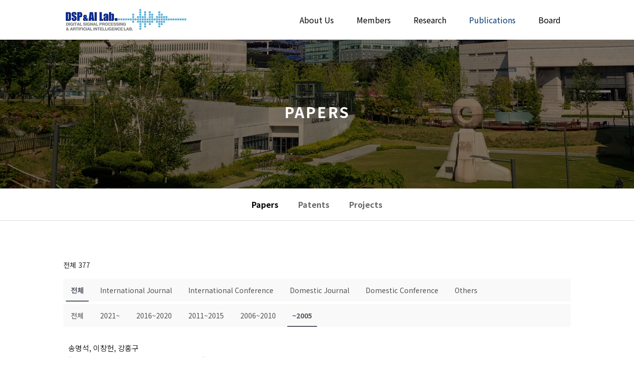

--- FILE ---
content_type: text/css
request_url: http://dsp.yonsei.ac.kr/wp-content/et-cache/90/et-core-unified-90-17653262351897.min.css
body_size: 1816
content:
body{font-family:'Noto Sans KR',sans-serif!important}body,h3,h4,h5,h6,li,a,textarea,p,dl,dt,dd,td,th,button,label,input,select{font-family:'Noto Sans KR',sans-serif,'Nanum Gothic',나눔고딕;font-weight:400}span{font-family:'Noto Sans KR',sans-serif,'Nanum Gothic',나눔고딕}h1{font-size:32px;font-weight:600;font-family:'Noto Sans KR',sans-serif,'Nanum Gothic',나눔고딕}h2{font-size:26px;font-weight:600;font-family:'Noto Sans KR',sans-serif,'Nanum Gothic',나눔고딕}h3{font-size:22px;font-weight:600;font-family:'Noto Sans KR',sans-serif,'Nanum Gothic',나눔고딕}h4{font-size:20px;font-weight:400;font-family:'Noto Sans KR',sans-serif,'Nanum Gothic',나눔고딕}h5{font-size:18px;font-weight:400;font-family:'Noto Sans KR',sans-serif,'Nanum Gothic',나눔고딕}h6{font-size:13px;font-weight:400;font-family:'Noto Sans KR',sans-serif,'Nanum Gothic',나눔고딕}strong{font-family:'Noto Sans KR',sans-serif,'Nanum Gothic',나눔고딕}body{word-break:keep-all}a[href^=tel]{color:inherit;text-decoration:none}#et-secondary-nav .menu-item-has-children>a:first-child:after,#top-menu .menu-item-has-children>a:first-child:after{display:none}#top-menu li li a{padding:6px 20px;font-size:14px;width:200px}@media (max-width:479px){.et_header_style_left #logo,.et_header_style_split #logo{max-width:70%}}.mobile_menu_bar:before{color:#0A4CA8!important}.et_mobile_menu{padding:0px;border-top:3px solid #0A4CA8}.et_mobile_menu li a{border-bottom:1px solid rgba(0,0,0,.03);color:#666;padding:1px 5%;display:block;font-size:12px}@media (max-width:479px){.mrow5 .et_pb_column{width:20%!important;margin:0!important}.et_pb_main_blurb_image{display:inline-block;margin-bottom:5px;line-height:0;max-width:100%}}.subtopmenu .et-menu li a{padding:0px 10px!important}.subtopmenu .et-menu li{margin:10px 0px!important;padding:0px 10px!important}.subtopmenu-research .et-menu li a{padding:0px!important}.subtopmenu-research .et-menu li{margin:10px 0px!important;padding:0px 10px!important}.et_pb_menu_0 .mobile_nav .mobile_menu_bar:before{color:#70A4CA8!important}#kboard-thumbnail-list .kboard-list thead{display:none}#kboard-thumbnail-list td.kboard-list-uid{display:none}#kboard-thumbnail-list .kboard-list table td.kboard-list-thumbnail{width:160px}#kboard-thumbnail-list .kboard-list tbody tr:hover{background-color:#fff}img.memailimg{max-width:16px;margin-right:10px}img.websiteimg{max-width:14px;margin-right:10px}#kboard-thumbnail-list .kboard-thumbnail-cut-strings{font-weight:bold;font-size:16px}#kboard-thumbnail-list td.kboard-list-title{padding:10px 0px!important}#kboard-thumbnail-list .kboard-list table td{text-align:left;vertical-align:middle;font-size:15px}.bottomtr td{border-bottom:1px solid #999!important}td.kboard-list-thumbnail{border-bottom:1px solid #999!important}.kboard-thumbnail-new-notify{display:none}#kboard-thumbnail-list .kboard-list-header{float:left;display:table;padding-bottom:15px;width:100%;border-bottom:1px solid #999}#kboard-thumbnail-list .kboard-list-header .kboard-sort{display:none!important}@media screen and (max-width:680px){.kboard-list table td{padding:5px 2px!important;text-align:left;vertical-align:top!important;line-height:18px!important;font-size:12px!important}.kboard-mobile-contents img.contents-thumbnail{margin:0px 10px!important;width:70px!important}#kboard-thumbnail-list .kboard-list .kboard-list-title .kboard-mobile-contents{display:block}#kboard-thumbnail-list .kboard-list table td.kboard-list-thumbnail{display:none}#kboard-thumbnail-list .kboard-list table a{font-size:12px!important}td.kboard-list-mcategory{vertical-align:top!important}span.contents-item.kboard-user{display:none!important}span.contents-separator.kboard-date{display:none!important}span.contents-item.kboard-date{display:none!important}span.contents-item.kboard-vote{display:none!important}span.contents-separator.kboard-view{display:none!important}span.contents-item.kboard-view{display:none!important}span.contents-separator.kboard-vote{display:none!important}img.websiteimg{display:none;max-width:11px;margin-right:1px}img.memailimg{display:none;max-width:11px;margin-right:1px}#kboard-thumbnail-list .kboard-list table td.kboard-list-title{width:130px;padding:5px 2px!important}#kboard-thumbnail-list .kboard-list table td.kboard-list-title .kboard-thumbnail-cut-strings{display:inline;margin-bottom:0px;white-space:normal;font-size:12px;font-weight:bold;line-height:16px}#kboard-thumbnail-list .kboard-thumbnail-cut-strings{font-weight:bold;font-size:13px}}#kboard-default-list .kboard-list table td{padding:10px}#kboard-default-list .kboard-list table td{text-align:left;vertical-align:middle;font-size:15px}#kboard-default-list .kboard-list thead{background-color:#f8f8f8}#kboard-default-list .kboard-list thead tr td{font-weight:bold;color:#222;border:0;border-top:1px solid #f1f1f1;border-bottom:1px solid #f1f1f1}#kboard-default-list .kboard-list tbody tr:hover{background-color:#fff}#kboard-default-list .kboard-list table td.kboard-list-uid{width:60px;display:none}td.kboard-list-category{width:220px}td.kboard-list-year{width:80px}td.kboard-list-author{width:10%}td.kboard-list-journal{width:20%}td.kboard-list-link{width:60px;text-align:center!important}img.linkimg{width:8px;margin-top:5px;transform:rotate(90deg);-ms-transform:rotate(90deg);-webkit-transform:rotate(90deg)}#kboard-default-list .kboard-list table a{display:block;vertical-align:middle;font-size:unset}#kboard-default-list .kboard-default-cut-strings{width:auto;overflow:hidden;white-space:normal;text-overflow:ellipsis;word-wrap:normal}.kboard-default-new-notify{display:none}td.kboard-list-category{display:none}td.kboard-latest-year{width:60px}td.kboard-latest-author{width:60px}td.kboard-latest-author{display:none}@media screen and (max-width:680px){td.kboard-list-category{display:none}}td.kboard-list-patentcategory{width:100px}@media screen and (max-width:680px){#kboard-default-list .kboard-list table td.kboard-list-patentcategory{width:40px!important}}#kboard-default-list .kboard-list table td.kboard-list-vote{display:none}#kboard-default-list .kboard-list table td.kboard-list-view{display:none}#kboard-default-list .kboard-list table td.kboard-list-title{text-align:center}#kboard-default-list .kboard-list table td.kboard-list-user{text-align:center}#kboard-default-list .kboard-list table td.kboard-list-date{text-align:center}#kboard-default-list .kboard-default-cut-strings{text-align:left}#kboard-default-list .kboard-list-header .kboard-sort{display:none}#kboard-default-latest thead{display:none}#kboard-default-latest table td{border-top:0px solid #f1f1f1}#kboard-default-latest table{border-bottom:0px solid #f1f1f1}#kboard-default-latest a{color:#333;font-size:14px}#kboard-default-latest table tr{border-bottom:1px solid #eee!important}#kboard-default-latest table tr:hover{background-color:#f8f8f8!important}#kboard-hwaikeul-gallery-document .kboard-hwaikeul-gallery-thumbnail{display:none}#kboard-hwaikeul-gallery-document .kboard-title{font-family:'noto sans kr',sans-serif}#kboard-hwaikeul-gallery-document .kboard-document-action{display:none}#kboard-hwaikeul-gallery-latest{overflow:hidden}#kboard-hwaikeul-gallery-latest .kboard-hwaikeul-gallery-latest-item{float:left;margin-right:1%;width:48%;border-bottom:0px solid #fff}#kboard-hwaikeul-gallery-latest .kboard-hwaikeul-gallery-latest-item .kboard-hwaikeul-gallery-thumbnail{width:100%}#kboard-hwaikeul-gallery-latest .kboard-hwaikeul-gallery-latest-title{margin-left:0;width:100%}#kboard-hwaikeul-gallery-latest .kboard-hwaikeul-gallery-latest-date{margin-left:0;width:100%}#kboard-hwaikeul-gallery-latest .kboard-hwaikeul-gallery-latest-title{line-height:16px;text-align:center;height:30px;padding-top:14px;font-size:13px}#kboard-hwaikeul-gallery-latest .kboard-hwaikeul-gallery-latest-date{margin:0;overflow:hidden;font-size:12px;text-decoration:none;text-align:center;color:#000000}#kboard-default-list .kboard-list table td.kboard-list-date{width:120px}.cosmosfarm-members-form .profile-header{display:none}.cosmosfarm-members-form .members-link{background-color:#0A4CA8}.cosmosfarm-members-form input[type=submit]{font-family:'noto sans kr',sans-serif;background-color:#0A4CA8!important;border-radius:0!important}.cosmosfarm-members-form label{font-size:14px}.cosmosfarm-members-form select,.cosmosfarm-members-form input[type=text],.cosmosfarm-members-form input[type=email],.cosmosfarm-members-form input[type=date],.cosmosfarm-members-form input[type=url],.cosmosfarm-members-form input[type=number],.cosmosfarm-members-form input[type=password]{font-family:'noto sans kr',sans-serif;border-radius:0px}